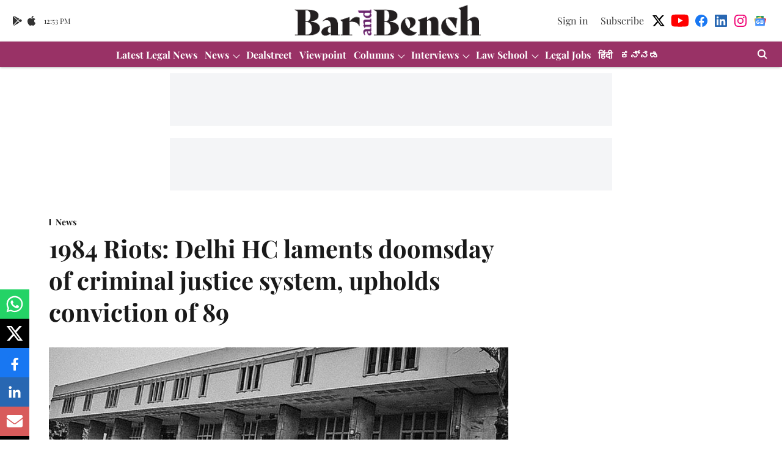

--- FILE ---
content_type: text/html; charset=utf-8
request_url: https://www.google.com/recaptcha/api2/aframe
body_size: 268
content:
<!DOCTYPE HTML><html><head><meta http-equiv="content-type" content="text/html; charset=UTF-8"></head><body><script nonce="XjxlTm8qteU7JwN9SFTfNg">/** Anti-fraud and anti-abuse applications only. See google.com/recaptcha */ try{var clients={'sodar':'https://pagead2.googlesyndication.com/pagead/sodar?'};window.addEventListener("message",function(a){try{if(a.source===window.parent){var b=JSON.parse(a.data);var c=clients[b['id']];if(c){var d=document.createElement('img');d.src=c+b['params']+'&rc='+(localStorage.getItem("rc::a")?sessionStorage.getItem("rc::b"):"");window.document.body.appendChild(d);sessionStorage.setItem("rc::e",parseInt(sessionStorage.getItem("rc::e")||0)+1);localStorage.setItem("rc::h",'1768395227945');}}}catch(b){}});window.parent.postMessage("_grecaptcha_ready", "*");}catch(b){}</script></body></html>